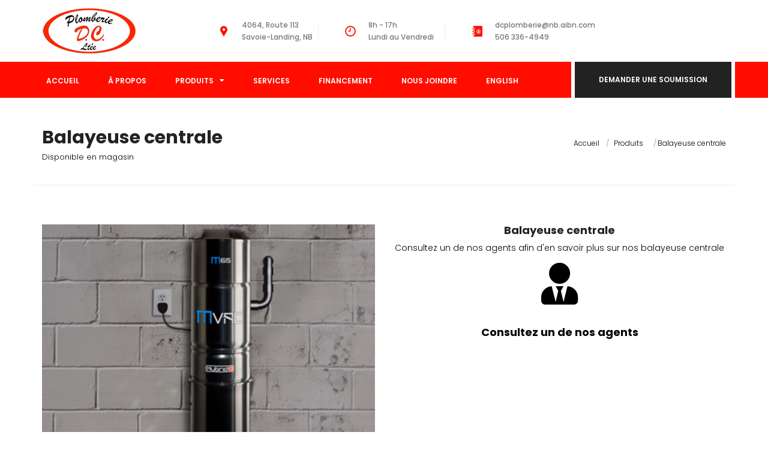

--- FILE ---
content_type: text/html;charset=UTF-8
request_url: https://dcplomberie.ca/fr/balayeuse
body_size: 3943
content:
<!DOCTYPE html>
<html lang="en">

<head>
    <!-- META KEYS -->
    <meta charset="utf-8">
    <meta http-equiv="X-UA-Compatible" content="IE=edge">
    <meta name="viewport" content="width=device-width, initial-scale=1">
  

    <!-- TITLE -->
    <title>Balayeuse centrale - Plomberie DC Lt&eacute;e</title>

<!-- Global site tag (gtag.js) - Google Analytics -->
<script async src="https://www.googletagmanager.com/gtag/js?id=UA-167317291-1"></script>
<script>
  window.dataLayer = window.dataLayer || [];
  function gtag(){dataLayer.push(arguments);}
  gtag('js', new Date());

  gtag('config', 'UA-167317291-1');
</script>
    <!-- GOOGLE FONTS -->
    <link href='https://fonts.googleapis.com/css?family=Poppins:400,300,500,600,700' rel='stylesheet' type='text/css'>

    <!-- BOOTSTRAP CSS -->
    <link href="/assets/css/bootstrap.min.css" rel="stylesheet">

    <!-- IcoFont CSS -->
    <link href="/assets/css/icofont.css" rel="stylesheet">

    <!-- FontAwesome Css -->
    
    <script src="https://kit.fontawesome.com/607ffafc28.js" crossorigin="anonymous"></script>

    <!-- OWL CAROUSEL CSS -->
    <link href="/assets/css/owl.carousel.css" rel="stylesheet">

    <!-- ANIMATE CSS -->
    <link href="/assets/css/animate.css" rel="stylesheet">

    <!-- Mobile Menu Css -->
    <link href="/assets/css/meanmenu.css" rel="stylesheet">

    <!-- PrettyPhoto CSS -->
    <link href="/assets/css/prettyPhoto.css" rel="stylesheet">

    <!-- DIRECTORY FONT -->
    <link href="/assets/font/stylesheet.css" rel="stylesheet">

    <!-- STYLE CSS -->
    <link href="/assets/css/styleDC.css" rel="stylesheet">

    <!-- RESPONSIVE CSS -->
    <link href="/assets/css/responsive.css" rel="stylesheet">

  

    <!--[if lt IE 9]>
        <script src="https://oss.maxcdn.com/html5shiv/3.7.2/html5shiv.min.js"></script>
        <script src="https://oss.maxcdn.com/respond/1.4.2/respond.min.js"></script>
    <![endif]-->
</head>

<body>
    <div id="preloader"></div>
    <header class="header-area">
        <div class="head-top-area">
            <div class="container">
                <div class="row">
                    <div class="col-sm-3">
                        <div class="logo">
                            <a href="index.cfm"><img src="/assets/img/logo2.png" alt=""></a>
                        </div>
                        <!-- /.End Of Logo -->
                    </div>
                    <div class="col-sm-9 hidden-xs">
                        <div class="head-top-right fix">

                            <div class="sin-info fix">
                                <div class="info-icon">
                                    <i class="icofont icofont-social-google-map"></i>
                                </div>
                                <div class="info-content">
                                    <span>4064, Route 113<br>
                           Savoie-Landing, NB</span>
                                </div>
                            </div>
                            <!-- /.End Of Seven -->

                            <div class="sin-info fix">
                                <div class="info-icon">
                                    <i class="icofont icofont-clock-time"></i>
                                </div>
                                <div class="info-content">
                                    <span>8h - 17h <br> Lundi au Vendredi</span>
                                </div>
                            </div>
                            <!-- /.End Of Seven -->

                            <div class="sin-info border-none fix">
                                <div class="info-icon">
                                    <i class="icofont icofont-contacts"></i>
                                </div>
                                <div class="info-content">
                                    <a href="mailto:dcplomberie@nb.aibn.com">dcplomberie@nb.aibn.com</a>
                                    <a href="tel:5063364949">506 336-4949</a>
                                </div>
                            </div>
                            <!-- /.End Of Seven -->

                          <!--    <div class="sin-info border-none fix">
                                <div class="search-form fix">
                                    <form action="search.php">
                                        <input type="text" name="s" placeholder="Type to search" id="search">
                                        <div class="input-submit">
                                            <input type="submit" value="Go">
                                        </div>
                                    </form>
                                </div>
                            </div> -->
                            <!-- /.End Of Seven -->

                        </div>
                    </div>
                </div>
            </div>
        </div>
        <!-- End Of Top Head -->
        
       <div class="head-bottom-area">
            <div class="container">
                <div class="row">
                    <div class="mainmenu-area">
                        <nav class="navigation-menus">
                            <ul class="mobile-menu nav navbar-nav">
                               <li class="dropdown-trigger"><a href="/fr/">Accueil</a></li>
                                
                                <li><a href="/fr/a-propos">&Agrave; propos</a></li>
                       
                                <li class="dropdown-trigger"><a href="/fr/produits">Produits <i class="hover-ind fa fa-caret-down" aria-hidden="true"></i></a>
                                    <ul class="sub-menu">
                                        <li><a href="/fr/accessoires">Accessoires</a></li>
                                        <li><a href="/fr/bains">Baignoires</a></li>
                                        <li><a href="/fr/balayeuse">Balayeuses centrales</a></li>
                                        <li><a href="/fr/douches">Douches</a></li>
                                        <li><a href="/fr/eviers">&eacute;viers</a></li> 
                                        <li><a href="/fr/murale">Murale</a></li> 
                                        <li><a href="/fr/robinets">Robinets</a></li>  
                                        <li><a href="/fr/toilettes">Toilettes</a></li>  
                                        <li><a href="/fr/vanites">Vanit&eacute;s</a></li>  
                                        <li><a href="/fr/spa">Spa</a></li>  
                                        <li><a href="/fr/piscine">Piscine</a></li>  
                                        <li><a href="/fr/traitement-eau">Traitement de l'eau</a></li>  
                                        <li><a href="/fr/filtre">Filtres</a></li>  
                                        <li><a href="/fr/pompe">Pompe submersible</a></li>                                                                             
                                    </ul>
                                </li>
                                
                                <li><a href="/fr/services">Services</a></li>

                                <li><a href="https://www.financeit.ca/s/ERTwvQ" target="_blank">Financement</a></li>
                                                                
                                <li><a href="/fr/nous-joindre">Nous joindre</a></li>
                                
                                 <li><a href="/en/">English</a></li>


                            </ul>
                        </nav>
                        <a href="/fr/soumission" class="button button-hover quote-btn">Demander une soumission</a>
                        
                        
                        
                    </div>
                </div>
            </div>
        </div>
       
       
        <!-- End Of Bottom Head -->
    </header>
    <!-- /.End Of Header -->


    <!-- PAGE TITLE Area
      =========================== -->
    <section class="page-title fix project-page-title">
        <div class="container bb-bottom">
            <div class="row">
                <div class="col-md-12">
                    <div class="page-title-content">
                        <h2 class="page-title">Balayeuse centrale</h2>
                        <span class="sub-title">Disponible en magasin</span>
                    </div>
                    <div class="bread-cumb">
                        <ul>
                            <li><a href="index.html">Accueil</a></li>
                            <li><a href="Produits.html">Produits</a></li>
                            <li><a href="Balayeuse.html">Balayeuse centrale</a></li>
                        </ul>
                    </div>
                    <!-- /.END OF BREAD CUMB -->
                </div>
            </div>
        </div>
    </section>
    <!--  -->


    <!-- What We Area
        =========================== -->
    <section class="works-area pb-130">
        <div class="container">
            <div class="row">

                <!-- Single Work -->
                <div class="col-md-6 col-sm-6">
                    <div class="single-work text-center sin-project">
                        <a class="work-thumb mb-35 light-box" href="/assets/img/works/img-07.jpg">
                            <img src="/assets/img/works/img-06.jpg" alt="">
                            <div class="work-hover"></div>
                        </a>
                        
                    </div>
                </div>
                <!-- /. End Of Single Work -->

             

                <!-- Single Work -->
                <div class="col-md-6 col-sm-6">
                    <div class="single-work text-center sin-project">
                        <div class="work-excerp">
                            <h2 class="project-title">Balayeuse centrale</h2>
                            <p>Consultez un de nos agents afin d'en savoir plus sur nos balayeuse centrale</p>
                        </div>
                        <a class="work-thumb mb-35 light-box" href="/nous-joindre">
                            <i class="fas fa-user-tie fa-5x"></i>
                            <div class="work-hover"></div>
                        </a>
                        <div class="work-excerp">
                           <h2> <a  href="/nous-joindre">Consultez un de nos agents</a></h2>
                            
                        </div>
                    </div>
                </div>
                <!-- /. End Of Single Work -->              
            </div>
        </div>
    </section>
    <!-- /.End Of What We Do Area -->



   <!-- CTA Area
        =========================== -->
    <section class="cta-area">
        <div class="container">
            <div class="row">
                <div class="col-sm-6">
                    <div class="cta-text">
                        <h2>Vous aimez nos services?</h2>
                        <span>Nous voulons vous accompagner dans vos projets du début à la fin</span>
                    </div>
                </div>
                <div class="col-sm-6">
                    <div class="cta-right">
                        <a href="/fr/soumission" class="button button-hover button-cta">demander une soumission</a>
                    </div>
                </div>
            </div>
        </div>
    </section>
    <!-- End Of CTA Area -->

   

        <!-- Footer Area
        =========================== -->
    <footer id="footer-area">
        
        <div class="gb-gmap">
        <div><img src="/assets/img/mapzoomout.jpg" class="img-responsive"></div>
<!--            <div id="gmap"></div>   -->
        </div>  

        <div class="footer-bottom fix">
            <div class="container bb-top foo-padding">
                <div class="row">
                    <div class="col-sm-6 copyright">
                        <span>&copy; Plomberie DC Ltée @ Tous droits réservés | Développé par <a href="http://www.digitus.ca" target="_blank"><font color="#ff0e00">Digitus Communications</font></a></span>
                    </div>
                    <div class="col-sm-6 text-right">
                        <div class="social-links">
                            <ul>
                                <li><a href="https://www.facebook.com/DC-Plomberie-644551485752954/" target="blank">Suivez-nous sur &nbsp;&nbsp;<i class="fab fa-facebook-square fa-3x" style="color:#3b5998;"></i></a></li>
<!--
                                <li><a href="">twitter</a></li>
                                <li><a href="">google+</a></li>
                                <li><a href="">Pinterest</a></li>
                                <li><a href="">linkedin</a></li>
-->
                            </ul>
                        </div>
                    </div>
                </div>
            </div>
        </div>
    </footer>
    <!-- /.End Of Footer Area -->
    <!-- JQUERY LIBRARY -->
    <script src="http://ajax.googleapis.com/ajax/libs/jquery/1.11.2/jquery.min.js"></script>
    <script src="/assets/js/jquery.min.js"></script>

    <!-- Mobile Menu JS -->
    <script src="/assets/js/jquery.meanmenu.js"></script>
    
    <!-- Sticky Menu JS -->
    <script src="/assets/js/jquery.sticky.js"></script>

    <!-- WayPoints JS -->
    <script src="/assets/js/waypoints.min.js"></script>

    <!-- BOOTSTRAP JS -->
    <script src="/assets/js/bootstrap.min.js"></script>

    <!-- CounterUp JS -->
    <script src="/assets/js/jquery.counterup.min.js"></script>

    <!-- OWL CAROUSEL JS -->
    <script src="/assets/js/owl.carousel.min.js"></script>

    <!-- PrettyPhoto JS -->
    <script src="/assets/js/jquery.prettyPhoto.js"></script>

    <!-- SLICK SLIDER -->
    <script src="/assets/js/slick.min.js"></script>

    <!-- MAIN JS -->
    <script src="/assets/js/main.js"></script>

    <!-- Color Settings JS 
    <script src="/assets/js/color-settings.js"></script>-->

</body>

</html>

--- FILE ---
content_type: text/css
request_url: https://dcplomberie.ca/assets/font/stylesheet.css
body_size: 294
content:

@font-face {
    font-family: 'uni_sansheavy_caps';
    src: url('uni_sans_heavy-webfont.eot');
    src: url('uni_sans_heavy-webfont.eot?#iefix') format('embedded-opentype'),
         url('uni_sans_heavy-webfont.woff2') format('woff2'),
         url('uni_sans_heavy-webfont.woff') format('woff'),
         url('uni_sans_heavy-webfont.ttf') format('truetype'),
         url('uni_sans_heavy-webfont.svg#uni_sansheavy_caps') format('svg');
    font-weight: normal;
    font-style: normal;

}


--- FILE ---
content_type: text/css
request_url: https://dcplomberie.ca/assets/css/styleDC.css
body_size: 11263
content:
/*-------------------------------------------------------------------------------------
Theme Name:	Business
Theme URI: 	http://themeextra.com
Version:	1.0
Author: ThemeExtra
-------------------------------------------------------------------------------------*/


/*-------------------------------------------------------------------------------------
[TABLE OF CONTENTS]

	00. RESET
	01. BUTTON
	02. HEADER
	03. STICKY HEADER

-------------------------------------------------------------------------------------*/


/*-----------------------------------------------------------------------------------*/


/*	00. RESET
/*-----------------------------------------------------------------------------------*/


.alignleft {
    float: left;
    margin-right: 15px;
}

.alignright {
    float: right;
    margin-left: 15px;
}

.aligncenter {
    display: block;
    margin: 0 auto 15px;
}

a:focus {
    outline: 0 solid
}

img {
    max-width: 100%;
    height: auto;
}

.fix {
    overflow: hidden
}

h1,
h2,
h3,
h4,
h5,
h6 {
    margin: 0 0 15px;
    font-weight: 700;
    font-family: 'Poppins', sans-serif;
    color: #222;
}

html {
    font-size: 14px;
}

body {
    font-family: 'Poppins', sans-serif;
    line-height: 30px;
    color: #000000;
    font-weight: 300;
}

a {
    -webkit-transition: 0.3s;
    transition: 0.3s;
    color: #000000;
}

a:hover {
    text-decoration: none;
    color: #8c8c8c;
}


/* Remove Chrome Input Field's Unwanted Yellow Background Color */

input:-webkit-autofill,
input:-webkit-autofill:hover,
input:-webkit-autofill:focus {
    -webkit-box-shadow: 0 0 0px 1000px white inset !important;
}

*:before,
*:after {
    box-sizing: border-box;
}

:focus {
    outline: none !important;
}

figure {
    margin: 0;
    padding: 0;
}

figure img {
    max-width: 100%
}

::-moz-selection {
    background: #d4eaf5;
    /* Safari */
    color: #2f2f2f;
}

::selection {
    background: #d4eaf5;
    /* Safari */
    color: #2f2f2f;
}

::-moz-selection {
    background: #d4eaf5;
    /* Firefox */
    color: #2f2f2f;
}

ul.nav.navbar-nav li a:hover,
ul.nav.navbar-nav li a:focus {
    background: none;
}

ul {
    margin: 0;
    padding: 0;
    list-style: none;
}

.mb-70 {
    margin-bottom: 70px;
}

.mb-90 {
    margin-bottom: 90px;
}

.mb-65 {
    margin-bottom: 65px;
}

.pb-140 {
    padding-bottom: 80px;
}

.pb-100 {
    padding-bottom: 100px;
}

.mb-35 {
    margin-bottom: 35px;
}

.pb-130 {
    padding-bottom: 130px;
}

.foo-padding {
    padding: 28px 0 30px;
}

.plr-10 {
    padding: 0 10px;
}

.bb-top {
    border-top: 1px solid #323232;
}

.bb-bottom {
    border-bottom: 1px solid #ececec;
}

.section-padding {
    padding: 80px 0;
}

.overlay {
    position: relative;
    z-index: 1;
}

.overlay:after {
    position: absolute;
    left: 0;
    top: 0;
    height: 100%;
    width: 100%;
    content: "";
    background: #222222;
    opacity: .95;
    filter: alpha(opacity=95);
    z-index: -1;
}

strong {
    color: #999999;
}

a.link-out {
    color: #ff0e00;
}

a.link-out:hover {
    text-decoration: underline;
    ;
}

.section-title h2,
.cta-text > h2 {
    font-family: 'uni_sansheavy_caps';
}

.section-title h2 {
    font-size: 34px;
    margin: 0;
}


/*-----------------------------------------------------------------------------------*/


/*	01. BUTTON
/*-----------------------------------------------------------------------------------*/

.quote-btn:hover {
    color: #b70b01;
}

.quote-btn {
    border-left: 6px solid #fff;
    border-right: 6px solid #fff;
    position: absolute;
    right: 0;
    top: 0;
}

.button {
    background: #222222 none repeat scroll 0 0;
    color: #ffffff;
    display: inline-block;
    font-size: 12px;
    font-weight: 600;
    line-height: 20px;
    padding: 20px 40px;
    text-transform: uppercase;
}

.button-cta {
    margin-bottom: 50px;
    margin-top: 64px;
    overflow: hidden;
    padding: 18px 60px 14px;
    position: relative;
    z-index: 1;
}

.quote-btn:hover,
.button.button-cta:hover {
    color: #fff;
}

.button-hover {
    overflow: hidden;
    z-index: 1;
}

.button-hover:after {
    background: #b70b01 none repeat scroll 0 0;
    /* border-radius: 50%; */
    content: "";
    height: 40px;
    left: 40%;
    opacity: 0;
    filter: alpha(opacity=0);
    position: absolute;
    top: 10%;
    -webkit-transition: all 0.2s ease 0s;
    transition: all 0.2s ease 0s;
    visibility: hidden;
    width: 47px;
    z-index: -1;
}

.button-cta:hover {
    color: #fff;
}

.button-hover:hover:after {
    visibility: visible;
    opacity: 1;
    filter: alpha(opacity=100);
    -webkit-transform: scale(6.5);
    -ms-transform: scale(6.5);
    transform: scale(6.5);
}

/*   ---------------------------------*/

.button-red {
    background: #b70b01 none repeat scroll 0 0;
    color: #ffffff;
    display: inline-block;
    font-size: 12px;
    font-weight: 600;
    line-height: 20px;
    padding: 20px 40px;
    text-transform: uppercase;
}

.button-red-cta {
    margin-bottom: 50px;
    margin-top: 64px;
    overflow: hidden;
    padding: 18px 60px 14px;
    position: relative;
    z-index: 1;
}

.quote-btn:hover,
.button-red.button-cta:hover {
    color: #fff;
}

.button-red-hover {
    overflow: hidden;
    z-index: 1;
}

.button-red-hover:after {
    background: #222222 none repeat scroll 0 0;
    color: #ffffff;
    /* border-radius: 50%; */
    content: "";
    height: 40px;
    left: 40%;
    opacity: 0;
    filter: alpha(opacity=0);
    position: absolute;
    top: 10%;
    -webkit-transition: all 0.2s ease 0s;
    transition: all 0.2s ease 0s;
    visibility: hidden;
    width: 47px;
    z-index: -1;
}

.button-red-cta:hover {
    color: #fff;
}

.button-red-hover:hover:after {
    visibility: visible;
    opacity: 1;
    filter: alpha(opacity=100);
    -webkit-transform: scale(6.5);
    -ms-transform: scale(6.5);
    transform: scale(6.5);
}


/*-----------------------------------------------------------------------------------*/


/*	02. HEADER AREA
/*-----------------------------------------------------------------------------------*/

.head-top-area {
    padding: 1.0em 0;
}

.head-top-right {
    padding-top: 1.3em;
}

.info-area {
    background: #fafafa none repeat scroll 0 0;
}

.info-text p {
    font-weight: 300;
}

.sin-info {
    float: left;
    width: 211px;
    position: relative;
}

.sin-info span,
.sin-info a {
    font-weight: 500;
}

.sin-info:before {
    background: #ededed repeat scroll 0 0;
    content: "";
    height: 25px;
    position: absolute;
    right: 20%;
    top: 8px;
    width: 1px;
}

.info-icon {
    color: #ff0e00;
    float: left;
    font-size: 20px;
    line-height: 41px;
}

.info-content {
    color: #777777;
    font-size: 12px;
    font-weight: 300;
    line-height: 20px;
    padding-left: 40px;
}

.info-content a {
    color: #777777;
    line-height: 20px;
}

.info-content > a {
    color: #777777;
    display: block;
}

.sin-info.border-none:before {
    display: none;
    font-size: 11px;
    font-size: 0.857rem;
    font-weight: 300;
    line-height: 20px;
}

.search-form input {
    background: rgba(0, 0, 0, 0) none repeat scroll 0 0;
    border: medium none;
}

.search-form {
    border: 1px solid #e9e9e9;
    border-radius: 3px;
    color: #c5c5c5;
}

.search-form input[type="text"] {
    float: left;
    line-height: 30px;
    width: 80%;
    padding: 7px 0 7px 15px;
    font-size: 12px;
    color: #c5c5c5;
}

.search-form input[type="submit"] {
    float: left;
    line-height: 43px;
    position: relative;
    text-indent: -1e+11px;
    width: 20%;
    z-index: 9999;
}

.input-submit {
    position: relative;
    font-size: 12px;
}

.input-submit:after {
    content: "\edef";
    font-family: "icofont";
    height: 100%;
    line-height: 43px;
    position: absolute;
    right: 0;
    text-align: center;
    top: 0;
    width: 20%;
}

.head-bottom-area {
    background: #ff0e00 none repeat scroll 0 0;
    z-index: 999999 !important;
}

.sticky {
    position: fixed;
    width: 100%;
    z-index: 999;
    top: 0;
    left: 0;
}

.sticky-mob{
    position: fixed !important;
    width: 100%;
    z-index: 999;
    top: 0;
    left: 0;
}

.mainmenu-area {
    position: relative;
}

.mainmenu-area ul.nav.navbar-nav li a {
    color: #ffffff;
    display: inline-block;
    font-size: 12px;
    font-weight: 600;
    line-height: 20px;
    padding: 22px 22px 18px;
    text-transform: uppercase;
}

.mainmenu-area ul.nav.navbar-nav li a:hover,
.mainmenu-area ul.nav.navbar-nav li.active {
    background: #b70b01;
}

.mainmenu-area ul.nav.navbar-nav li {
    display: inline-block;
    float: none;
}

.sticker {
    background: #b70b01;
    z-index: 999999 !important;
}


/* */


/*-----------------------------------------------------------------------------------*/


/*	03.DropDown Menu Css
/*-----------------------------------------------------------------------------------*/

ul.nav.navbar-nav li ul {
    left: 0;
    position: absolute;
    top: 200%;
    width: 330px;
    z-index: 999;
    visibility: hidden;
    opacity: 0;
    filter: alpha(opacity=0);
    -webkit-transition: opacity .3s ease-in-out, top .3s ease-in-out;
    transition: opacity .3s ease-in-out, top .3s ease-in-out;
}

ul.nav.navbar-nav li:hover ul {
    top: 100%;
    visibility: visible;
    opacity: 1;
    filter: alpha(opacity=100);
}

.mainmenu-area ul.nav.navbar-nav li ul li {
    border-bottom: 1px solid #3a3a3a;
    display: block;
    position: relative;
    -webkit-transition: all 0.5s ease 0s;
    transition: all 0.5s ease 0s;
}

.mainmenu-area ul.nav.navbar-nav li ul li:hover:after {
    width: 100%;
}

.mainmenu-area ul.nav.navbar-nav li ul li a {
    background: #222 none repeat scroll 0 0;
    color: #fff;
    width: 100%;
}

.mainmenu-area ul.nav.navbar-nav li ul li:last-child:after {
    display: none;
}

.mainmenu-area ul.nav.navbar-nav li ul li:last-child {
    border: 0px solid;
}

.mainmenu-area ul.nav.navbar-nav li ul li a:hover {
    background: #191919 none repeat scroll 0 0;
    color: #ff0e00;
}

.mainmenu-area ul.nav.navbar-nav li ul li:after {
    background: #ff0e00 none repeat scroll 0 0;
    bottom: -1px;
    content: "";
    height: 1px;
    position: absolute;
    right: 0;
    -webkit-transition: all 0.3s ease 0s;
    transition: all 0.3s ease 0s;
    width: 0;
}

.mainmenu-area ul.nav.navbar-nav li a i {
    margin-left: 7px;
    position: relative;
    top: -1px;
}


/*-----------------------------------------------------------------------------------*/


/*	04. SLIDER
/*-----------------------------------------------------------------------------------*/

.slider-area {
    height: auto; 
    position: relative;
}

.slider-text.overlay:after {
    opacity: 0;
    filter: alpha(opacity=0);
}

.slider-text h1 {
    color: #fff;
    font-size: 60px;
    font-weight: 700;
    line-height: 60px;
    text-shadow: 1px 3px 8px rgba(0, 0, 0, 0.917);
    text-transform: uppercase;
    margin: 0 0 20px 0;
}

.slider-text h1 span {
    color: #ff0e00;
}

.slider-text p {
    color: #ffffff;
    font-size: 16px;
}

.img-fill {
    width: 100%;
    height: 100%;
    display: block;
    overflow: hidden;
    position: relative;
    text-align: center
}

.img-fill img {
    height: 100%;
    min-width: 100%;
    position: relative;
    display: inline-block;
    max-width: none;
}

.blocks-box,
.slick-slider {
    margin: 0;
    padding: 0!important;
}

.slick-slide {
    float: left/* If RTL Make This Right */
    ;
    padding: 0;
}

.Modern-Slider {
    position: absolute;
    left: 0;
    top: 0;
    height: 100%;
    width: 100%;
}

.Modern-Slider .item .img-fill {
    background: #000;
}

.Modern-Slider .item .img-fill .slider-text {
    position: absolute;
    width: 100%;
    height: 100%;
    top: 0px;
    left: 0px;
    text-align: center;
}

.tb {
    display: table;
    height: 100%;
    width: 100%;
}

.tbc {
    padding-top: 300px;
}

.Modern-Slider .NextArrow {
    left: 15px;
    margin-top: -22.5px;
    top: 50%;
}

.Modern-Slider .NextArrow:before {
    content: '\eb61';
}

.Modern-Slider .PrevArrow,
.Modern-Slider .NextArrow {
    background: transparent none repeat scroll 0 0;
    border: 1px solid #fff;
    color: #ffffff;
    font-family: "icofont";
    font-size: 16px;
    height: 29px;
    position: absolute;
    text-align: center;
    width: 29px;
    z-index: 5;
    padding: 0px;
    line-height: 29px;
}

.Modern-Slider .PrevArrow {
    left: 15px;
    margin-top: -58px;
    top: 50%;
}

.Modern-Slider .PrevArrow:before {
    content: '\eb5e';
}

.Modern-Slider .PrevArrow:hover,
.Modern-Slider .NextArrow:hover {
    background: #ff0e00;
    border: #fff;
}

.Modern-Slider .slick-dots li button {
    display: none;
}

.Modern-Slider .item.slick-active h1 {
    -webkit-animation: fadeInDown 1s both 1s;
    animation: fadeInDown 1s both 1s;
}

.Modern-Slider .item.slick-active p {
    -webkit-animation: fadeInLeft 1s both 1.5s;
    animation: fadeInLeft 1s both 1.5s;
}

.slider-text p {
    line-height: 28px;
}

.slick-slider {
    position: relative;
    display: block;
    -webkit-user-select: none;
    -moz-user-select: none;
    -ms-user-select: none;
    user-select: none;
    -webkit-touch-callout: none;
    -khtml-user-select: none;
    -ms-touch-action: pan-y;
    touch-action: pan-y;
    -webkit-tap-highlight-color: transparent
}

.slick-list {
    position: relative;
    display: block;
    overflow: hidden;
    margin: 0;
    padding: 0;
    height: 100%;
}

.slick-list:focus {
    outline: none;
}

.slick-list.dragging {
    cursor: hand;
}

.slick-slider .slick-track,
.slick-slider .slick-list {
    -webkit-transform: translate3d(0, 0, 0);
    -ms-transform: translate3d(0, 0, 0);
    transform: translate3d(0, 0, 0)
}

.slick-track {
    position: relative;
    top: 0;
    left: 0;
    display: block;
    height: 100%;
}

.slick-track:before,
.slick-track:after {
    display: table;
    content: ''
}

.slick-track:after {
    clear: both;
}

.slick-loading .slick-track {
    visibility: hidden
}

.slick-slide {
    display: none;
    float: left; /* If RTL Make This Right */
    height: 785;
    min-height: 1px
}

.slick-slide.dragging img {
    pointer-events: none
}

.slick-initialized .slick-slide {
    display: block
}

.slick-loading .slick-slide {
    visibility: hidden
}

.slick-vertical .slick-slide {
    display: block;
    height: auto;
    border: 1px solid transparent
}


/*-----------------------------------------------------------------------------------*/


/*	05. ABOUT
/*-----------------------------------------------------------------------------------*/

.about-left h2 {
    color: #666666;
    font-size: 15px;
    font-weight: 300;
    line-height: 30px;
    text-align: center;
}

.about-left > h2 > strong {
    color: #222222;
    font-weight: 600;
}

.about-thumb figcaption {
    color: #999999;
    font-size: 12px;
    font-style: italic;
    line-height: 22px;
    margin-top: 35px;
    font-weight: 300;
    text-align: center;
}

.about-quote {
    padding-bottom: 64px;
    padding-top: 64px;
    font-size: 24px; 
    text-align: center; 
    line-height: 42px;
}

blockquote {
    border-left: 0 dashed;
    color: #000000;
    font-size: 14px;
    font-weight: 300;
    margin: 0;
    padding: 0 0 0 80px;
    position: relative;
}

blockquote:after {
    border-left: 1px dashed;
    content: "";
    height: 75%;
    left: 0;
    position: absolute;
    top: 15%;
    width: 1px;
}


/*-----------------------------------------------------------------------------------*/


/*	06. FACTS
/*-----------------------------------------------------------------------------------*/

.facts-area {
    background-size: cover;
    background-position: center;
    background-repeat: no-repeat;
}

.counter {
    color: #ffffff;
    display: block;
    font-size: 60px;
    font-weight: bold;
    margin-bottom: 24px;
}

.count-badge {
    color: #ffffff;
    font-size: 18px;
    margin: 0;
}

.sin-fact {
    float: left;
    margin: 0 17px;
    width: 17%;
}

.sin-fact > span {
    color: #fff;
    display: inline-block;
    font-size: 60px;
    font-weight: 700;
}

.facts-wrap {
    margin: 0 -17px;
    padding-top: 90px;
}

.fact-quote > blockquote {
    color: #ffffff;
}

.facts-headding > h2 {
    color: #ffffff;
    font-size: 38px;
    text-transform: uppercase;
}

.facts-headding h2 > strong {
    color: #ff0e00;
}


/*-----------------------------------------------------------------------------------*/


/*	07. Works
/*-----------------------------------------------------------------------------------*/

.work-excerp {
    color: #000000;
    font-weight: 300;
}

.work-thumb,
.news-thumb {
    display: block;
    position: relative;
    overflow: hidden;
}

.work-excerp h2 {
    font-size: 18px;
    margin-bottom: 10px;
    color: #222222;
}

.single-work {
    margin-top: 75px;
}

.work-thumb .works-hover:hover,
.news-thumb:hover {
    cursor: url("img/plus.png"), auto;
}
.work-thumb .works-hover,
.sin-news .news-hover {
    background: rgba(0, 0, 0, 0.75) none repeat scroll 0 0;
    height: 100%;
    left: 0;
    overflow: hidden;
    padding: 3px 0;
    position: absolute;
    text-align: center;
    top: 0;
    -webkit-transition: all 0.7s ease 0s;
    transition: all 0.7s ease 0s;
    width: 100%;
    z-index: 1;
    opacity: 0;
    filter: alpha(opacity=0);
}

.work-thumb:hover .works-hover,
.news-thumb:hover .news-hover {
    background: rgba(0, 0, 0, 0.75) none repeat scroll 0 0;
    opacity: 1;
    filter: alpha(opacity=100);
    -webkit-transition: opacity 0.3s linear 0s;
    transition: opacity 0.3s linear 0s;
}


/*-----------------------------------------------------------------------------------*/


/*	08. INFO
/*-----------------------------------------------------------------------------------*/

.large-thumb {
    float: left;
    margin-right: 12px;
    width: 66%;
}

.large-thumb img {
    width: 100%;
}

.small-thumbs > img {
    margin-bottom: 12px;
}

.small-thumbs {
    float: right;
    overflow: hidden;
    width: 31.8%;
}

.info-text {
    padding-top: 50.5px;
    padding-bottom: 50.5px;
}

.small-thumbs > img:last-child {
    margin: 0;
}

.info-area div.info-text {
    color: #999999;
    margin-left: 30px;
}

.info-area div.info-text h2 {
    font-size: 25px;
}


/*-----------------------------------------------------------------------------------*/


/*	09. CALL TO ACTION
/*-----------------------------------------------------------------------------------*/

.cta-area {
    background: #ff0e00;
}

.cta-text h2 {
    color: #ffffff;
    font-size: 24px;
    margin-bottom: 10px;
}

.cta-text span {
    color: #ffffff;
    font-weight: 300;
}

.cta-text {
    padding: 60px 0 50px;
}

.cta-right {
    text-align: right;
    ;
}


/*-----------------------------------------------------------------------------------*/


/*	10. TESTIMONIAL
/*-----------------------------------------------------------------------------------*/

.tesimonial-area {
    border-bottom: 1px solid #e3e3e3;
}

.sin-tesimonial {
    color: #000000;
    font-style: italic;
}

.cliet-bio > h2 {
    font-size: 16px;
    font-style: normal;
    margin-bottom: 5px;
    text-transform: capitalize;
}

.client-pos {
    color: #000000;
    font-size: 13px;
}

.quote {
    display: block;
    margin-bottom: 20px;
    font-weight: 300;
}

.cliet-bio {
    font-style: normal;
}

.sin-tesimonial {
    padding: 10px 0 10px 50px;
    position: relative;
    font-size: 13px;
}

.sin-tesimonial:after {
    color: #e5e5e5;
    content: "“";
    font-size: 85px;
    font-style: normal;
    left: 15px;
    position: absolute;
    top: 37px;
}


/*-----------------------------------------------------------------------------------*/


/*	11. NEWS
/*-----------------------------------------------------------------------------------*/

.latestNews-area {
    padding-top: 80px;
}

.news-excerpt h2 {
    font-size: 18px;
    margin-bottom: 7px;
}

.news-date {
    color: #999999;
    font-size: 12px;
    font-weight: 300;
}


/*-----------------------------------------------------------------------------------*/


/*	12. FOOTER
/*-----------------------------------------------------------------------------------*/

#footer-area {
    background: #222222 none repeat scroll 0 0;
}

.widget {
    color: #fff;
    font-size: 12px;
    font-weight: 300;
    line-height: 28px;
}

.footer-logo {
    margin-bottom: 25px;
}

.widget-title {
    color: #fff;
    font-size: 18px;
    font-weight: 600;
    margin-bottom: 40px;
}

.site_map_links {
    margin-right: 38px;
}

.widget.widget_links > ul {
    float: left;
}

.widget {
    color: #fff;
}

.contact-btn {
    background: #ff0e00 none repeat scroll 0 0;
    color: #222222;
    font-size: 10px;
    margin: 0;
    padding: 10px 20px 7px;
    font-weight: 700;
}

.widget ul li a {
    color: #ffffff;
}

.widget ul li a:hover {
    color: #ff0e00;
    text-decoration: underline;
}

.page-links {
    padding-left: 38px;
    position: relative;
}

.page-links:after {
    background: #383838 none repeat scroll 0 0;
    content: "";
    height: 80%;
    left: 0;
    position: absolute;
    top: 10%;
    width: 1px;
}

.widget_links ul li a {
    font-weight: 600;
}

.input-email > input {
    background: transparent none repeat scroll 0 0;
    border: medium none transparent;
    color: #c5c5c5;
    font-weight: 300;
}

.input-email {
    border: 1px solid #e9e9e9;
    border-radius: 3px;
    margin-bottom: 15px;
    padding: 8px 15px;
    position: relative;
}

.input-email i {
    font-size: 22px;
    line-height: 46px;
    position: absolute;
    right: 14px;
    top: 0;
}

.footer-newsletter > input[type="submit"] {
    background: #ff0e00 none repeat scroll 0 0;
    border: medium none;
    border-radius: 3px;
    color: #222;
    font-weight: 700;
    padding: 12px 30px 7px;
    text-transform: uppercase;
}

.social-links ul li {
    display: inline-block;
    margin-left: 15px;
}

.social-links ul li a {
    color: #a4a4a4;
    font-size: 12px;
    font-weight: 600;
    text-transform: uppercase;
}

.social-links ul li a:hover {
    color: #ff0e00;
}

.footer-bottom {
    color: #fff;
    font-size: 12px;
    background-color: #323232; 
}

.copyright {
    word-spacing: 1px;
}


/*-----------------------------------------------------------------------------------*/


/*	13. About Page Css
/*-----------------------------------------------------------------------------------*/

.page-title-content {
    float: left;
}

.bread-cumb {
    float: right;
}

.page-title-content {
    padding-bottom: 30px;
    padding-top: 50px;
}

.page-title {
    margin: 0;
}

.sub-title {
    color: #000000;
    font-size: 13px;
}

.bread-cumb > ul {
    padding-bottom: 54px;
    padding-top: 60px;
}

.bread-cumb ul li {
    display: inline-block;
    padding-left: 20px;
    position: relative;
}

.bread-cumb > ul li a {
    color: #000000;
    font-size: 12px;
    font-weight: 300;
}

.bread-cumb ul li:after {
    color: #999;
    content: "/";
    font-size: 12px;
    left: 10%;
    line-height: 32px;
    position: absolute;
    top: 0;
}

.bread-cumb ul li:first-child:after {
    display: none;
}


/*-----------------------------------------------------------------------------------*/


/*	14.About Gallery
/*-----------------------------------------------------------------------------------*/

.about-content {
    color: #000000;
    padding: 21px 0 9px;
}

.about-gallery-posts {
    padding: 60px 0 28px;
}

.about-gallery-posts .owl-dot {
    background: #fff none repeat scroll 0 0;
    border-radius: 50%;
    display: inline-block;
    height: 9px;
    margin: 0 2.5px;
    width: 9px;
}

.about-gallery-posts .owl-dots {
    bottom: 0;
    position: absolute;
    right: 12px;
    -webkit-transition: .3s;
    transition: .3s;
}

.about-gallery-posts .owl-dot.active {
    background: #ff0e00;
}


/*-----------------------------------------------------------------------------------*/


/*	15.What We Do Area
/*-----------------------------------------------------------------------------------*/

.sin-whatWork {
    line-height: 28px;
    border: 1px solid #e9e9e9;
    padding: 25px 20px 20px;
    position: relative;
}

.sin-whatWork h2 {
    font-size: 18px;
}

.sin-whatWork:after {
    background: #ff0e00 none repeat scroll 0 0;
    content: "";
    height: 30px;
    left: -2px;
    position: absolute;
    top: 19px;
    width: 3px;
}


/*-----------------------------------------------------------------------------------*/


/*	16.Our Team Area
/*-----------------------------------------------------------------------------------*/

.our-team-area {
    background: url("img/team-bg.jpg") no-repeat scroll 0 0 / cover;
}

.our-team-area.overlay:after {
    opacity: .96;
    filter: alpha(opacity=96);
}

.section-title.white h2 {
    color: #fff;
}

.member-photo {
    float: left;
    margin-right: 25px;
}

.member-bio {
    color: #ffffff;
    font-size: 13px;
    font-weight: 300;
    line-height: 22px;
    padding-left: 125px;
}

.member-bio h2 {
    color: #ffffff;
    font-size: 18px;
    margin-bottom: 5px;
}

.member-pos {
    color: #999999;
    display: block;
    font-size: 12px;
    font-weight: 300;
    margin-bottom: 10px;
}


/*-----------------------------------------------------------------------------------*/


/*	16.Services Page Css
/*-----------------------------------------------------------------------------------*/


/* --------------------
Widgets Css
-------------------- */

.page-internal-content {
    padding: 62px 0 128px;
}

.sidebar .widget ul.widget_links {
    background: rgba(0, 0, 0, 0) url("img/widget-bg.jpg") repeat scroll 0 0/cover;
    padding: 5px 0;
    position: relative;
    z-index: 1;
}

.sidebar ul.widget_links:after {
    position: absolute;
    left: 0;
    top: 0;
    height: 100%;
    width: 100%;
    content: "";
    background: rgba(34, 34, 34, 0.9);
    z-index: -1;
}

.sidebar .widget_links li {
    padding: 21px;
    position: relative;
}

.sidebar .widget_links li:after {
    background: #4c4c4c none repeat scroll 0 0;
    bottom: 0;
    content: "";
    height: 1px;
    left: 8%;
    position: absolute;
    width: 80%;
}

.sidebar .widget_links li:last-child:after {
    display: none;
}

.sidebar .widget ul li a {
    color: #ffffff;
    display: block;
    font-size: 14px;
    line-height: 16px;
    font-weight: 300;
}

.sidebar .widget ul li a:hover {
    text-decoration: none;
    color: #ff0e00;
}

.sidebar .widget ul li a i {
    margin-right: 5px;
}

.sidebar .widget {
    background: #222;
    margin-bottom: 30px;
}

.sidebar .sin-testimonial {
    font-style: italic;
    line-height: 28px;
    padding: 28px 21px 30px;
    position: relative;
    font-weight: 300;
}

.sidebar .sin-testimonial p {
    margin: 0 0 25px;
}

.sidebar .client-name {
    color: #ffffff;
    font-size: 14px;
    font-style: normal;
    font-weight: 600;
    margin: 0;
}

.sidebar .sin-testimonial .quote-icon {
    color: #ff0e00;
    float: left;
    font-size: 55px;
    font-style: normal;
    font-weight: 500;
    height: 0;
    margin-right: 5px;
    margin-top: 19px;
    z-index: -1;
}

.service-post-title {
    font-size: 20px;
    margin-bottom: 25px;
}

.sin-service-post {
    font-weight: 300;
    margin-bottom: 50px;
}

.sin-service-post p {
    padding-right: 20px;
}

ul.degins li {
    color: #222222;
    float: left;
    font-weight: 700;
    line-height: 20px;
    padding-left: 20px;
    position: relative;
    text-transform: uppercase;
    width: 121px;
}

ul.degins li:after {
    background: #ff0e00 none repeat scroll 0 0;
    content: "";
    height: 60%;
    left: 0;
    position: absolute;
    top: 20%;
    width: 3px;
}

ul.degins {
    display: block;
    margin: 37px 0 72px;
    overflow: hidden;
}


/*FAQ*/

dl.accordion dt {
    background: #f6f6f6 none repeat scroll 0 0;
    color: #222222;
    font-size: 14px;
    line-height: 50px;
    margin: 5px 0px 0px;
    padding-left: 35px;
    position: relative;
    cursor: pointer;
}

dl.accordion dd {
    background: #efefef none repeat scroll 0 0;
    color: #222222;
    font-size: 12px;
    font-weight: 300;
    line-height: 24px;
    padding: 16px;
}

dl.accordion dt:after {
    position: absolute;
    left: 0;
    top: 0;
    height: 100%;
    width: 40px;
    content: "\f105";
    font-family: fontawesome;
    text-align: center;
    ;
    line-height: 50px;
}

dl.accordion dt.active:after {
    content: "\f107";
}

.faq-section h3 + p {
    margin-bottom: 35px;
}

dl.accordion {
    height: 270px;
    margin: 0;
}

.upper-page-content p {
    font-weight: 300;
    margin: 0;
    padding-top: 15px;
}

.sin-service-post img,
.faq-thumb img {
    width: 100%;
}


/*-----------------------------------------------------------------------------------*/


/*	17.Pricing Page Css
/*-----------------------------------------------------------------------------------*/

.sin-pricing-table {
    background: #222222 none repeat scroll 0 0;
    padding: 35px 0;
    text-align: center;
    -webkit-transition: .3s;
    transition: .3s;
}

.pricing-head span.price {
    color: #ffffff;
    display: block;
    font-size: 36px;
    font-weight: 700;
    -webkit-transition: .3s;
    transition: .3s;
}

.pricing-head span {
    color: #999;
    font-size: 12px;
}

.pricing-head {
    padding-bottom: 25px;
}

.pricing-status {
    background: #171717 none repeat scroll 0 0;
    text-transform: uppercase;
}

.pricing-status h4 {
    color: #fff;
    font-size: 12px;
    font-weight: 600;
    margin: 0;
    padding: 14px 0 12px;
}

.pricing-body ul li {
    color: #b3b3b3;
    font-size: 12px;
    font-weight: 600;
    text-transform: uppercase;
    word-spacing: 1px;
}

.pricing-body {
    padding: 30px 0;
}

a.pricing-btn {
    background: #ff0e00 none repeat scroll 0 0;
    border-radius: 5px;
    color: #fff;
    display: inline-block;
    font-weight: 600;
    padding: 11px 30px;
    text-transform: uppercase;
}

.sin-pricing-table.active {
    background: #ff0e00 none repeat scroll 0 0;
}

.sin-pricing-table.active .pricing-head > span,
.sin-pricing-table.active ul li {
    color: #fff;
}

.sin-pricing-table.active .pricing-status {
    background: #e8bf18 none repeat scroll 0 0;
}

.sin-pricing-table.active .pricing-btn {
    background: #222222 none repeat scroll 0 0;
}


/*-----------------------------------------------------------------------------------*/


/*	18. Contact Form
/*-----------------------------------------------------------------------------------*/

.contact-form input {
    background: rgba(0, 0, 0, 0) none repeat scroll 0 0;
    border: medium none;
    display: block;
    height: 100%;
}

.contact-form input,
.contact-form textarea {
    width: 100%;
}

.contact-form input,
.contact-form textarea {
    background: #f6f6f6 none repeat scroll 0 0;
    border: 1px solid #e9e9e9;
    line-height: 50px;
    padding: 0 21px;
    width: 100%;
}


.sin-fileinput {
    float: left;
    margin-left: 15px;
    width: 96%;
    margin-bottom: 15px;
}

.sin-input {
    float: left;
    margin-left: 15px;
    width: 47%;
    margin-bottom: 15px;
}

.captcha-input {
    float: left;
    margin-left: 15px;
    width: 70%;
    margin-bottom: 15px;

}
.bouton-input {
    float: left;
    margin-left: 15px;
    width: 50%;
    margin-bottom: 15px;

}
.contact-form input,
.contact-form select {
    height: 55px;
}

.contact-form {
    margin-left: -15px;
    padding-right: 20px;
}

.select-box select {
    -moz-appearance: none;
    -webkit-appearance: none;
    -o-appearance: none;
    -ms-appearance: none;
    background: #f6f6f6 none repeat scroll 0 0;
    border: 1px solid #e9e9e9;
    padding: 12px 18px;
    width: 100%;
}

.select-box {
    position: relative;
}

.select-box:after {
    content: "\f0d7";
    color: #989898;
    font-family: fontawesome;
    font-size: 14px;
    height: 100%;
    line-height: 54px;
    position: absolute;
    right: 18px;
    top: 0;
}

.single-form.text-area {
    margin: 0 5px 0 16px;
}

.single-form input[type="submit"] {
    background: #ff0e00 none repeat scroll 0 0;
    border: medium none;
    border-radius: 3px;
    color: #fff;
    font-weight: 600;
    padding: 5px 35px;
    text-transform: uppercase;
    width: inherit;
}

.contact-area {
    padding: 55px 0 130px;
}

.info {
    color: #222222;
    font-size: 14px;
}

.info > span {
    float: right;
    font-weight: 700;
}

.single-info.phone-number {
    width: 210px;
    margin-bottom: 50px;
    margin-top: 40px;
}

.single-info.useremail-add {
    text-align: left;
    width: 355px;
}

.single-info.phone-number > h4 {
    font-size: 20px;
    text-transform: uppercase;
}

.contact-info {
    padding-left: 50px;
    position: relative;
}

.contact-info:after {
    background: #f2f2f2 none repeat scroll 0 0;
    content: "";
    height: 100%;
    left: 0;
    position: absolute;
    top: 0;
    width: 1px;
}

.sin-input > select {
    color: #989898;
    font-weight: 300;
}

.sin-input > select > option {
    font-weight: 300;
}

div.mail_success {
    color: #ffffff;
    background: #2ECC71;
    padding: 5px 10px;
    margin-top: 15px;
}
div.mail_error {
    color: #ffffff;
    background: #EF4836;
    padding: 5px 10px;
    margin-top: 15px;
}

/* Google Map */

#googleMap2 {
    width: 100%;
    height: 540px;
}


/*-----------------------------------------------------------------------------------*/


/*	19. Quote Page Css
/*-----------------------------------------------------------------------------------*/

.sin-input.select-box.select-topic {
    margin-bottom: 15px;
    width: 96.8%;
}


/*-----------------------------------------------------------------------------------*/


/*	20.Projects Versions
/*-----------------------------------------------------------------------------------*/


/* Version One */

.work-excerp .project-title {
    margin-bottom: 5px;
}

.single-work.sin-project {
    margin-top: 50px;
}

.page-title.project-page-title {
    padding-bottom: 15px;
}


/* Version Two */

.work-thumb img {
    width: 100%;
}


/*-----------------------------------------------------------------------------------*/


/*	21.News Versions Css
/*-----------------------------------------------------------------------------------*/


/* Version One */

.single-work.sin-news {
    margin-top: 0;
    margin-bottom: 46px;
}

.single-work.sin-news .work-excerp h2 {
    font-size: 16px;
    margin-bottom: 5px;
}


/* Widget Search */

.widget_search input {
    background: transparent;
    border: 0px transparent;
}

.widget_search input[type="text"] {
    width: calc(100% - 48px);
    line-height: 22px;
}

.widget_search input[type="submit"] {
    margin: 0;
    padding: 0;
    width: 100%;
    height: 100%;
    text-indent: -999999999px;
    z-index: 9999;
    position: relative;
}

.search-form-input {
    padding: 15px 3px 15px 20px;
}

.widget_search .input-submit {
    display: inline-block;
    width: 44px;
}

.widget_search .input-submit:after {
    height: 100%;
    line-height: 30px;
    width: 100%;
    color: #c5c5c5;
}

.older-post {
    float: left;
}

.newest-post {
    float: right;
}

.pagination {
    width: 100%;
}

.pagination a {
    color: #222222;
    display: inline-block;
    font-size: 12px;
    font-weight: 600;
    text-transform: uppercase;
}

.pagination a:hover {
    color: #999999;
}

.pagination a i {
    font-size: 15px;
    font-weight: 700;
}

.older-post a i {
    margin-right: 5px;
}

.newest-post a i {
    margin-left: 5px;
}


/*-----------------------------------------------------------------------------------*/


/*	22.Testimonial Page Css
/*-----------------------------------------------------------------------------------*/

.inner-page-testimonial.pb-140 {
    padding-top: 80px;
}


/* ----------------------
+ Single News Css
------------------------- */

.sin-news-thumb {
    margin-bottom: 45px;
}

.news-bio h2 {
    font-size: 24px;
    margin-bottom: 10px;
}

.news-bio {
    margin-bottom: 30px;
}

.news-meta {
    color: #999999;
    font-size: 12px;
}

a.author {
    color: #ff0e00;
}

.news-content {
    border-bottom: 1px solid #eeeeee;
    margin-bottom: 30px;
    padding-bottom: 30px;
}

.news-tags p {
    color: #222222;
    font-size: 12px;
    font-weight: 600;
}

.news-tags p a {
    color: #999999;
    font-weight: 300;
}

.comments {
    border-bottom: 1px solid #eeeeee;
    margin-top: 80px;
}

.comment-title {
    font-size: 20px;
    margin-bottom: 5px;
}

.comments-head {
    margin-bottom: 60px;
}

.commenters-avatar,
.commenters-avatar img {
    border-radius: 50%;
    float: left;
    height: 70px;
    margin-right: 25px;
    overflow: hidden;
    width: 70px;
}

.comment-content {
    font-size: 12px;
    font-weight: 300;
    padding-left: 95px;
}

.comment-content h4 {
    font-size: 14px;
    margin-bottom: 0;
}

.comment-time {
    display: block;
    font-size: 10px;
    font-weight: 300;
    margin-bottom: 15px;
}

.comment-content > p {
    line-height: 24px;
    margin-bottom: 10px;
}

a.replay-btn {
    color: #222222;
    font-weight: 600;
}

a.replay-btn:hover {
    color: #ff0e00;
    text-decoration: underline;
}

.single-comment {
    margin-bottom: 50px;
}

.comment-form input,
.comment-form textarea {
    display: block;
}

.comment-form input,
.comment-form textarea {
    background: #f5f5f5 none repeat scroll 0 0;
    border: medium none;
    color: #959595;
    font-size: 12px;
    font-weight: 600;
    padding: 15px 26px;
}

.comment-form input {
    float: left;
    margin-bottom: 20px;
    width: 48.5%;
}

.comment-form input[type="text"] {
    margin-right: 20px;
}

.comment-form textarea {
    width: 100%;
}

input#submit-comment {
    background: #222222 none repeat scroll 0 0;
    border: medium none;
    color: #fff;
    font-size: 12px;
    font-weight: 700;
    padding: 12px 45px;
    text-transform: uppercase;
}

.comment-form {
    margin-bottom: 20px;
}

.comment-box-head {
    margin: 85px 0 52px;
}

.comment-box-head h4 {
    font-size: 20px;
    margin-bottom: 5px;
}

.comment-box-head span {
    font-size: 12px;
    font-weight: 300;
}

.total-comment {
    font-size: 12px;
    font-weight: 300;
}


/*-----------------------------------------------------------------------------------*/


/*	23.404 Page Css
/*-----------------------------------------------------------------------------------*/

.dissapp-content {
    padding: 60px 0 140px;
}

.error {
    display: inline-block;
    letter-spacing: 45px;
    margin-bottom: 40px;
    margin-left: 50px;
    text-transform: uppercase;
}

.err-mess {
    font-size: 16px;
    font-weight: 300;
    margin-bottom: 35px;
    word-spacing: 1px;
}

.dissapp-search-box label {
    color: #222;
    font-size: 16px;
    font-weight: 500;
    margin-bottom: 22px;
}

.fourzerofour {
    font-family: "uni_sansheavy_caps";
    font-size: 160px;
    font-weight: 700;
    margin-bottom: 0px;
}

.dissapp-search-box .search-form {
    margin: 0 auto;
    width: 407px;
}

.dissapp-search-box .search-form input[type="submit"] {
    float: right;
    width: 10%;
}

.dissapp-search-box .input-submit:after {
    width: 10%;
}

.gohome {
    font-size: 16px;
    color: #999;
    font-weight: 300;
}

.gohome a {
    font-weight: 600;
    color: #222;
    margin-left: 5px;
    text-decoration: underline;
}

.dissapp-search-box {
    margin-bottom: 35px;
}


/*
--------------------------
+ Colors Css
--------------------------
*/

.head-bottom-area,
.contact-btn,
.footer-newsletter > input[type="submit"],
.mainmenu-area ul.nav.navbar-nav li ul li::after,
.Modern-Slider .PrevArrow:hover,
.Modern-Slider .NextArrow:hover,
.navbar-collapse,
.cta-area,
.color-palate-head,
.sin-whatWork::after,
.single-form input[type="submit"],
input#submit-comment,
ul.degins li::after,
.mean-container .mean-bar,
.mean-container .mean-nav ul li,
.Modern-Slider .PrevArrow:hover,
.Modern-Slider .NextArrow:hover,
.sin-pricing-table.active,
a.pricing-btn {
    background-color: #ff0e00;    /* -- Your primary color code here -- */
}


/* Jotil Colors*/

.mainmenu-area ul.nav.navbar-nav > li > a:hover,
.mainmenu-area ul.nav.navbar-nav li.active,
.button-hover::after,
.color-trigger,
.about-gallery-posts .owl-dot.active,
.sin-pricing-table.active .pricing-status {
    background-color: d70c02;    /* -- Your primary color hover code here -- */
}


/* Color*/

.info-icon,
a.link-out,
.facts-headding h2 > strong,
.social-links ul li a:hover,
.mainmenu-area ul.nav.navbar-nav li ul li a:hover,
a.replay-btn:hover,
a.author,
.slider-text h1 span,
.sidebar .widget ul li a:hover,
.sidebar .sin-testimonial .quote-icon {
    color: #ff0e00;                /* -- Your text color code here -- */
}

/* Secondary Colors */

#footer-area,
.overlay::after,
.mainmenu-area ul.nav.navbar-nav li ul li a,
.button.quote-btn,
.button.button-cta,
.sidebar .widget,
.sin-pricing-table.active .pricing-btn,
.sin-pricing-table {
    background-color: #222222;
}

.bb-top,
.mainmenu-area ul.nav.navbar-nav li ul li{
    border-color: #191919;
}

.sidebar ul.widget_links::after,
.sin-news .news-hover,
.secondary-two .work-thumb:hover .work-hover,
.news-thumb:hover .news-hover {
    background: rgba(34, 34, 34, 0.9);
}

.secondary-two .pricing-status {
    background: #222222;
}

/*
--------------------------
+ Preloader Css
--------------------------
*/

/*div#preloader {
    overflow: hidden;
    background-color: #ecf0f1;
    background-image: url(img/preLoader.gif);
    background-repeat: no-repeat;
    background-position: center center;
    height: 100%;
    left: 0;
    position: fixed;
    top: 0;
    width: 100%;
    z-index: 1000;
}*/

--- FILE ---
content_type: application/javascript
request_url: https://dcplomberie.ca/assets/js/main.js
body_size: 1084
content:
(function ($) {
    "use strict";

        //Activated Testimonial Carousel
        
        $('.testimonial-active').owlCarousel({
            items: 3,
            margin: 30,
            autoplay: true,
            autoplayTimeout: 2000,
            smartSpeed: 500,
            autoplaySpeed: 3000,
            loop: true,
            responsive: {
                992: {
                    item: 3
                },
                768: {
                    items: 2
                },
                320: {
                    items: 1
                }
            }
        });

        //Activated Clients Logo Carousel
        
        $('.clients-active').owlCarousel({
            items: 7,
            margin: 95,
            autoplay: true,
            smartSpeed: 500,
            autoplaySpeed: 3000,
            loop: true,
            responsive: {
                992: {
                    item: 6
                },
                768: {
                    items: 5
                },
                320: {
                    items: 3,
                    margin: 50
                }
            }
        });

        //Activated Gallery Photos Carousel
        
        $('.gallery-wrap').owlCarousel({
            items: 1,
            autoplay: true,
            smartSpeed: 500,
            autoplaySpeed: 3000,
            loop: true
        });

        //Activated Testimonial Widget Carousel
        
        $('.widget-testimonial').owlCarousel({
            items: 1,
            autoplay: true,
            loop: true,
            animateOut: 'fadeOut',
            animateIn: 'fadeIn'
        });

        //Activated Main Slider
        
        $(".Modern-Slider").slick({
            autoplay: true,
            autoplaySpeed: 10000,
            speed: 600,
            slidesToShow: 1,
            slidesToScroll: 1,
            pauseOnHover: false,
            dots: true,
            pauseOnDotsHover: true,
            cssEase: 'linear',
            fade: true,
            //   draggable: true,
            prevArrow: '<button class="PrevArrow"></button>',
            nextArrow: '<button class="NextArrow"></button>',
        });

        //Accordion JS
        
        var dd = $('dd');
        dd.filter(':nth-child(n+4)').hide();
        $('dl.accordion').on('click', 'dt', function () {
            $(this)
                .toggleClass('active')
                .siblings('dt')
                .removeClass('active');

            $(this)
                .next()
                .slideToggle(200)
                .siblings('dd')
                .slideUp(300);

        });

        //Activated jQuery LightBox PrettyPhoto
        
        $('.light-box').prettyPhoto();

        //Activated jQuery CounterUp
        
        $('.counter').counterUp({
            delay: 10,
            time: 5000
        });

        //MobileMenu Activated
        
        $('.mainmenu-area nav').meanmenu();


        // preloader
        
        $(window).on('load', function () {
            $('body').css('overflow-y', 'visible');
            $('#preloader').fadeOut('slow', function () {
                $(this).remove();
            });
        });
        

}(jQuery));